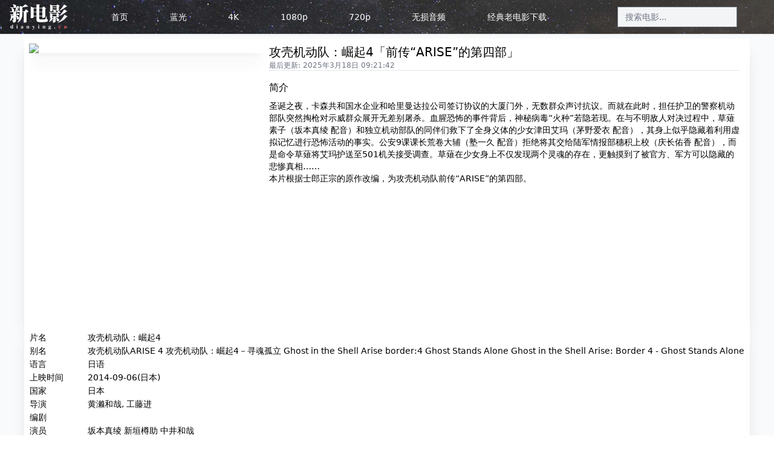

--- FILE ---
content_type: text/html; charset=utf-8
request_url: https://www.dianying.co/movies/ghost-in-the-shell-arise-border-4-ghost-stands-alone-2014-tt4016942
body_size: 8129
content:
<!DOCTYPE html>
<html lang="zh-CN" class="has-navbar-fixed-top">
  <head>
    <title>攻壳机动队：崛起4「前传“ARISE”的第四部」 - 高清电影天堂|磁力|迅雷|4K电影|1080p|720p-新电影</title>
<meta name="description" content="圣诞之夜，卡森共和国水企业和哈里曼达拉公司签订协议的大厦门外，无数群众声讨抗议。而就在此时，担任护卫的警察机动部队突然掏枪对示威群众展开无差别屠杀。血腥恐怖的事件背后，神秘病毒“火种”若隐若现。在与不明敌人对决过程中，草薙素子（坂本真绫 配音）和独立机动部队的同伴们救下了全身义体的少女津田艾玛（茅野爱衣 配音），其身上似乎隐藏着利用虚拟记忆进行恐怖活动的事实。公安9课课长荒卷大辅（塾一久">
<meta name="keywords" content="攻壳机动队：崛起4, 1080p, bluray, 720p, brrip, xvid, 新电影网, 4k电影, 4k, 高清, 电影天堂, 高清电影, 1080p电影, 免费电影, 蓝光电影, bt">
<link rel="canonical" href="https://www.dianying.co/movies/ghost-in-the-shell-arise-border-4-ghost-stands-alone-2014-tt4016942">
<link rel="search" type="application/opensearchdescription+xml" href="/opensearch.xml" title="新电影搜索">
    <meta name="renderer" content="webkit">
    <meta http-equiv="Content-Type" content="text/html; charset=UTF-8">

    <meta name='ir-site-verification-token' value='1010587558'>

        <link rel="apple-touch-icon" type="image/png" href="/assets/icons/apple-icon-57x57-5928b46974039dc83903bb4fe09d2aad8943be3849e6a8a96a9dfa8201fcc870.png" sizes="57x57" />
    <link rel="apple-touch-icon" type="image/png" href="/assets/icons/apple-icon-60x60-de1be7ccce158f4f9f2a926534f30aff238215d167b1ab6aa0509ac5726264fb.png" sizes="60x60" />
    <link rel="apple-touch-icon" type="image/png" href="/assets/icons/apple-icon-72x72-f582d519209963fa4b9b43b6092be88f9983d561ccd93ecee6cfe1d3f8f9acb8.png" sizes="72x72" />
    <link rel="apple-touch-icon" type="image/png" href="/assets/icons/apple-icon-76x76-a5fea8897074a4cb4c559696ef43740852cfdabe30935f0f5b6701b4494840cc.png" sizes="76x76" />
    <link rel="apple-touch-icon" type="image/png" href="/assets/icons/apple-icon-114x114-01b8457a7fd05410cf9461d43e1d7e4e7e3cdc6343b32bb240669a3e2f5b024b.png" sizes="114x114" />
    <link rel="apple-touch-icon" type="image/png" href="/assets/icons/apple-icon-120x120-6957684cf1327b135e2c1a24914ddf166276793c857e4c94c1ac44e478fff037.png" sizes="120x120" />
    <link rel="apple-touch-icon" type="image/png" href="/assets/icons/apple-icon-144x144-edd5f33e41e8eda92b48361985a10fd7227a7bae35468d0cfd6fcfd799a6310f.png" sizes="144x144" />
    <link rel="apple-touch-icon" type="image/png" href="/assets/icons/apple-icon-152x152-7e72a6b2293fcc62dcc0a422e960cadfb9ca61d38f3289cdacaeff3fc9e85bcd.png" sizes="152x152" />
    <link rel="apple-touch-icon" type="image/png" href="/assets/icons/apple-icon-180x180-063b926a043da22a931f78f6b24de442fcbdcc674a8585c25e11fe85d76d757d.png" sizes="180x180" />

    <link rel="icon" type="image/png" href="/assets/icons/android-icon-36x36-49483d22f483058ce0d27bc08433920f82027b4bdfe57d1a488477a719b6d2be.png" sizes="36x36" />
    <link rel="icon" type="image/png" href="/assets/icons/android-icon-48x48-213d1257549be30b1134841d80adcc94dd88227242653377f61f24f502a1c37e.png" sizes="48x48" />
    <link rel="icon" type="image/png" href="/assets/icons/android-icon-72x72-f582d519209963fa4b9b43b6092be88f9983d561ccd93ecee6cfe1d3f8f9acb8.png" sizes="72x72" />
    <link rel="icon" type="image/png" href="/assets/icons/android-icon-96x96-a05b3fb3d75f97a66d7d2298421d2f3639e4bf6a2524a59709df2cbd9465a5ce.png" sizes="96x96" />
    <link rel="icon" type="image/png" href="/assets/icons/android-icon-144x144-edd5f33e41e8eda92b48361985a10fd7227a7bae35468d0cfd6fcfd799a6310f.png" sizes="144x144" />

    <link rel="icon" type="image/png" href="/assets/icons/favicon-16x16-8a9544ede9278677fb350acff6078b13b17a17eeea3f313f2ed418c0497b4f7f.png" sizes="16x16" />
    <link rel="icon" type="image/png" href="/assets/icons/favicon-32x32-e87038ac35a1be2a5182a22b5083fe082a074aedbbd7e9dd55103db247af9b4f.png" sizes="32x32" />
    <link rel="icon" type="image/png" href="/assets/icons/favicon-96x96-a05b3fb3d75f97a66d7d2298421d2f3639e4bf6a2524a59709df2cbd9465a5ce.png" sizes="96x96" />
    <meta name="csrf-param" content="authenticity_token" />
<meta name="csrf-token" content="pYeKmJO_P5J-D86tqjOZqG-BpoK8lO8vX0iB_m565FR9BwdhWjapjquUBPENPITcR1jRRt3zCFPmE9a9SXJITg" />
    
    <link rel="stylesheet" href="/assets/application-d5b0dcb4229338c3b08773366132b86ab89e0d3f5e40dc1b9f8726af68722c09.css" data-turbo-track="reload" />
    <script src="/assets/application-365df84e42d7385478ea41516ee747d6c14ef8493bb7f52e5574e76091189123.js" data-turbo-track="reload" defer="defer"></script>

    <link href="https://hmcdn.baidu.com" rel="preconnect" crossorigin>
    <link href="https://res.wx.qq.com" rel="preconnect" crossorigin>

    <script src="https://res.wx.qq.com/connect/zh_CN/htmledition/js/wxLogin.js" data-turbolinks-track="reload" rel="dns-prefetch"></script>
    <script src="https://res.wx.qq.com/open/js/jweixin-1.6.0.js" data-turbolinks-track="reload" rel="dns-prefetch"></script>
  </head>
  <body data-env="production" class="w-full bg-white"
        data-controller="global">
    <div id="turbo-transition-slot" data-controller="turbo-transition"></div>
    <div class="flex flex-col min-h-screen" style="min-height: 100vh">
      <div class="fixed w-full z-30">
  <div class="fixed sm:relative w-full z-30 shadow-sm"  id="front-navbar">

  <div class="text-secondary-700 font-base"
       data-controller="navbar">
    <div class="container shadow-sm mx-auto p-0 flex flex-col divide-y md:divide-y-0 md:flex-row items-center justify-between text-sm text-center">

      <!-- mobile navbar -->
      <div class="md:hidden h-10 w-full flex flex-row items-center justify-between">
        <div class="text-center px-0 h-auto py-0 sm:px-6 flex flex-row justify-between">
          <a class="focus:outline-none flex align-items-center items-center my-0" href="/"><img class="w-22 h-10" alt="新电影logo" width="102" height="56" src="/assets/logo-w-b6215e0739417ebdb1785f80e40466c2fbedc0fdaf089797d49cb705ce67ee91.png" /></a>        </div>
          <form class="md:hidden bg-secondary-100 my-1 w-1/2 my-1 flex items-center rounded-full" action="/charts" accept-charset="UTF-8" method="get">
            <input type="text" id="mobile_search_q" name="q" minlength="2" value='' placeholder="搜索想了解的行业、公司" autocomplete=off class="rounded-full rounded-r-none w-full bg-secondary-100 text-xs text-center text-secondary-700 leading-6 focus:outline-none">

            <div class="object-none object-right">
              <button class="text-primary-400 p-0 hover:text-white hover:bg-primary-600 focus:outline-none w-8 h-8 flex items-center justify-center">
                <span class='iconfont iconsearch text-xl'></span>
              </button>
            </div>
</form>        <div class="px-3 flex flex-row items-center justify-center">
          <button class="md:hidden focus:outline-none focus:ring-0"
                  data-navbar-target="mobileMenuOpenControl"
                  data-action="click->navbar#toggle">
            <svg xmlns="http://www.w3.org/2000/svg" fill="none" viewBox="0 0 24 24" stroke="currentColor"
                      class="w-6 h-6 p-0 md:w-10 md:h-10 md:p-2 text-primary-500">
              <path stroke-linecap="round" stroke-linejoin="round" stroke-width="2" d="M4 6h16M4 12h16M4 18h16" />
            </svg>
          </button>
          <button class="hidden md:hidden focus:outline-none focus:ring-0"
                  data-navbar-target="mobileMenuCloseControl"
                  data-action="click->navbar#toggle">
            <svg xmlns="http://www.w3.org/2000/svg" fill="none" viewBox="0 0 24 24" stroke="currentColor"
                      class="w-6 h-6 p-0 md:w-10 md:h-10 md:p-2 text-primary-500 cursor-pointer">
              <path stroke-linecap="round" stroke-linejoin="round" stroke-width="2" d="M6 18L18 6M6 6l12 12" />
            </svg>
          </button>
        </div>
      </div>
      <!-- mobile navbar end -->

      <!-- desktop navbar -->
      <div class="hidden md:block text-center w-full px-3 md:w-auto h-auto md:px-4 py-0 md:py-0 sm:px-6 flex flex-row justify-between">
        <a class="focus:outline-none flex align-items-center items-center my-0 md:mb-0" href="/">
          <img class="md: w-24" alt="logo" src="/assets/logo-w-b6215e0739417ebdb1785f80e40466c2fbedc0fdaf089797d49cb705ce67ee91.png" />
</a>      </div>

      <a title="首页" class="navbar-item" href="/">首页</a>
      <a title="蓝光" data-navbar-target="navItem" class="hidden navbar-item" href="/channel/BluRay">蓝光</a>
      <a title="4k" data-navbar-target="navItem" class="hidden navbar-item" href="/channel/2160p">4K</a>
      <a title="1080p" data-navbar-target="navItem" class="hidden navbar-item" href="/channel/1080p">1080p</a>
      <a title="720p" data-navbar-target="navItem" class="hidden navbar-item" href="/channel/720p">720p</a>
      <a title="无损音频" data-navbar-target="navItem" class="hidden navbar-item" href="/channel/TrueHD">无损音频</a>
      <a title="20世纪经典怀旧老电影" data-navbar-target="navItem" class="hidden navbar-item" href="/channel/Classic">经典老电影下载</a>

      <div class="hidden w-1/4 h-8 md:flex flex-col items-center justify-center"> <!-- 固定宽度占位容器 -->
        <form class="movie_search" id="movie_search" action="/search" accept-charset="UTF-8" method="get">
          <input method="get" class="hidden md:inline-flex text-sm bg-secondary-100 w-full h-full flex items-center" placeholder="搜索电影..." type="search" name="q[pub_name_or_title_or_title_en_cont]" id="q_pub_name_or_title_or_title_en_cont" />
</form>      </div>

    </div>
  </div>

</div>

</div>

      <div id="flash">




</div>

      <div id="modal"
    data-controller="modal"
    data-turbo-cache="false"
    style="z-index: 100"
    class="modal-container fixed w-full animate-fade-in-down">

    <div id="modal-content"
        data-modal-target="content">
    </div>

    <div id="modal-overlay"
        data-modal-target="overlay"
        data-action="click->modal#close"
        class="modal-overlay hidden">
    </div>
</div>

      <div id="page-content-container" class="flex-grow flex flex-col container px-0 pt-10 md:pt-16 bg-secondary-50">
        <div class="container px-10">
  <div class="flex flex-col">
    <div class="flex flex-row box">
      <div class="flex flex-col w-1/3">
        <img class="shadow-xl" src="https://none.s3.pek3b.qingstor.com/movies/poster/tt401/tt4016942-9db1f7.jpg?X-Amz-Expires=600&amp;X-Amz-Date=20260121T053610Z&amp;X-Amz-Algorithm=AWS4-HMAC-SHA256&amp;X-Amz-Credential=KBGPAMPSEKACTISCKYQR%2F20260121%2Fpek3b%2Fs3%2Faws4_request&amp;X-Amz-SignedHeaders=host&amp;X-Amz-Signature=bea3acb597b2751304605d34e4bfb5eb60910863169470859e5399056ea776e8" />
        
      </div>
      <div class="flex flex-col w-2/3 mx-2">
        <h1 class="text-xl">
          攻壳机动队：崛起4「前传“ARISE”的第四部」
        </h1>
        <p class="text-xs text-gray-500">
          最后更新: 2025年3月18日 09:21:42
          <!-- Hero subtitle -->
        </p>
        <hr />
        <article class="mt-2">
            <h3 class="my-2">简介</h3>
            <div class="text-sm">圣诞之夜，卡森共和国水企业和哈里曼达拉公司签订协议的大厦门外，无数群众声讨抗议。而就在此时，担任护卫的警察机动部队突然掏枪对示威群众展开无差别屠杀。血腥恐怖的事件背后，神秘病毒“火种”若隐若现。在与不明敌人对决过程中，草薙素子（坂本真绫 配音）和独立机动部队的同伴们救下了全身义体的少女津田艾玛（茅野爱衣 配音），其身上似乎隐藏着利用虚拟记忆进行恐怖活动的事实。公安9课课长荒卷大辅（塾一久 配音）拒绝将其交给陆军情报部穗积上校（庆长佑香 配音），而是命令草薙将艾玛护送至501机关接受调查。草薙在少女身上不仅发现两个灵魂的存在，更触摸到了被官方、军方可以隐藏的悲惨真相……
<br />本片根据士郎正宗的原作改编，为攻壳机动队前传“ARISE”的第四部。</div>
        </article>
        <div class="text-center flex items-center justify-center h-56">
    <script type="text/javascript" src="//fox.dianying.co/source/dy/openjs/xen/common/v_uuu.js"></script>

</div>

      </div>
    </div>

        <div class="container text-sm box">
      <table class="table">
        <thead>
          <th class="w-24"></th>
          <th></th>
        </thead>
        <tbody class="">
          <tr>
            <td>片名</td>
            <td>攻壳机动队：崛起4</td>
          </tr>
          <tr>
            <td>别名</td>
            <td>攻壳机动队ARISE 4 攻壳机动队：崛起4－寻魂孤立 Ghost in the Shell Arise border:4 Ghost Stands Alone Ghost in the Shell Arise: Border 4 - Ghost Stands Alone</td>
          </tr>
          <tr>
            <td>语言</td>
            <td>日语</td>
          </tr>
          <tr>
            <td>上映时间</td>
            <td>2014-09-06(日本)</td>
          </tr>
          <tr>
            <td>国家</td>
            <td>日本</td>
          </tr>
          <tr>
            <td>导演</td>
            <td>黄濑和哉, 工藤进</td>
          </tr>
          <tr>
            <td>编剧</td>
            <td>            </td>
          </tr>
          <tr>
            <td>演员</td>
            <td>
              <span>坂本真绫</span>

              <span>新垣樽助</span>

              <span>中井和哉</span>
            </td>
          </tr>
          <tr>
            <td>片长</td>
            <td>59分钟</td>
          </tr>
          <tr>
            <td>年代</td>
            <td>2014</td>
          </tr>
          <tr>
            <td>类型</td>
            <td>剧情, 动作, 犯罪</td>
          </tr>
        </tbody>
      </table>
    </div>


      <div class="container text-xs my-4">
    <h3 class="text-2xl">影评</h3>
    <div class="grid gap-2 grid-cols-4">
      <p class="box rounded">
        “「一堆攻壳元素堆砌起来的渣渣。」——豆友  导演抓住攻壳的精髓了吗？没有。  剧情、动作、政斗、战争、科幻、犯罪、动画、悬疑……有了这些就是攻壳了？不，攻壳的核心是赛！博！朋！克！——赛博朋克！  缺少...“
        <a target="blank" href="https://movie.douban.com/review/7126989/">全文&gt;&gt;</a>
      </p>
    </div>
  </div>


    <div class="my-2 h-40 text-center flex items-center justify-center">
  <script type="text/javascript" src="//fox.dianying.co/common/avu/common/b/ews/openjs/k/resource/e.js"></script>
</div>


    <h3 class="text-2xl my-4">网络资源<span class="text-gray-500 text-sm ml-2">Ctrl+D 可以收藏本站哟</span></h3>


<div class="container">
      <div class="my-4">
    <div class="text-sm">
        <span class="tag rounded bg-gray-200">1080p电影</span>
        <span class="tag rounded bg-gray-200">BluRay蓝光原盘</span>
      <span class="tag rounded bg-gray-200">1.12 GB</span>
      <span class="tag rounded bg-gray-200">迅雷</span>
      <span class="tag rounded bg-gray-200">磁力</span>
    </div>
    <div style="text-overflow:ellipsis" class="flex items-center">
      <span class="is-hidden-mobile">Ghost.in.the.Shell.Arise.Border.4.Ghost.Stand.Alone.2014.JAPANESE.1080p*****</span>
      <form class="button_to" method="get" action="/movies/portal"><button data-turbo="true" data-method="get" class="mx-1 border border-success-500 text-success-500 text-sm px-2 py-1 btn-invitation baidu_event_link" type="submit">资源传送门</button></form>
    </div>
  </div>
  <div class="my-4">
    <div class="text-sm">
        <span class="tag rounded bg-gray-200">720p高清</span>
        <span class="tag rounded bg-gray-200">BluRay蓝光原盘</span>
      <span class="tag rounded bg-gray-200">726.58 MB</span>
      <span class="tag rounded bg-gray-200">迅雷</span>
      <span class="tag rounded bg-gray-200">磁力</span>
    </div>
    <div style="text-overflow:ellipsis" class="flex items-center">
      <span class="is-hidden-mobile">Ghost.in.the.Shell.Arise.Border.4.Ghost.Stand.Alone.2014*****</span>
      <form class="button_to" method="get" action="/movies/portal"><button data-turbo="true" data-method="get" class="mx-1 border border-success-500 text-success-500 text-sm px-2 py-1 btn-invitation baidu_event_link" type="submit">资源传送门</button></form>
    </div>
  </div>
  <div class="my-4">
    <div class="text-sm">
        <span class="tag rounded bg-gray-200">1080p电影</span>
        <span class="tag rounded bg-gray-200">BluRay蓝光原盘</span>
      <span class="tag rounded bg-gray-200">4.36 GB</span>
      <span class="tag rounded bg-gray-200">迅雷</span>
      <span class="tag rounded bg-gray-200">磁力</span>
    </div>
    <div style="text-overflow:ellipsis" class="flex items-center">
      <span class="is-hidden-mobile">Ghost.in.the.Shell.Arise.Border.4.Ghost.Stand.Alone.2014.1080p*****</span>
      <form class="button_to" method="get" action="/movies/portal"><button data-turbo="true" data-method="get" class="mx-1 border border-success-500 text-success-500 text-sm px-2 py-1 btn-invitation baidu_event_link" type="submit">资源传送门</button></form>
    </div>
  </div>

</div>


  </div>

  <div class="flex flex-col box" style="margin-top: 1rem;">
      <div class="grid gap-2 grid-cols-5">
      <div class="column is-half-mobile is-one-third-tablet is-one-quarters-desktop is-one-fifth-widescreen">
        <a href="/movies/still-human-2018-tt8497794">
          <figure class="image" style="height: auto;">
            <img rel="prev" class="poster" src="https://none.s3.pek3b.qingstor.com/movies/poster/tt849/tt8497794-db4db5.jpg?X-Amz-Expires=600&amp;X-Amz-Date=20260121T053610Z&amp;X-Amz-Algorithm=AWS4-HMAC-SHA256&amp;X-Amz-Credential=KBGPAMPSEKACTISCKYQR%2F20260121%2Fpek3b%2Fs3%2Faws4_request&amp;X-Amz-SignedHeaders=host&amp;X-Amz-Signature=a0f710d998f9367e6d1789fbdd1aa06b526886ff23e5699e44a9ecbb29d9ee21" />
          </figure>
          沦落人
</a>      </div>
      <div class="column is-half-mobile is-one-third-tablet is-one-quarters-desktop is-one-fifth-widescreen">
        <a href="/movies/rocketman-2019-tt2066051">
          <figure class="image" style="height: auto;">
            <img rel="prev" class="poster" src="https://none.s3.pek3b.qingstor.com/movies/poster/tt206/tt2066051-483695.jpg?X-Amz-Expires=600&amp;X-Amz-Date=20260121T053610Z&amp;X-Amz-Algorithm=AWS4-HMAC-SHA256&amp;X-Amz-Credential=KBGPAMPSEKACTISCKYQR%2F20260121%2Fpek3b%2Fs3%2Faws4_request&amp;X-Amz-SignedHeaders=host&amp;X-Amz-Signature=55908235047ae9aee478023c95645d1ab732b942953259875a5983f74932a268" />
          </figure>
          火箭人 
</a>      </div>
      <div class="column is-half-mobile is-one-third-tablet is-one-quarters-desktop is-one-fifth-widescreen">
        <a href="/movies/parasite-2019-tt6751668">
          <figure class="image" style="height: auto;">
            <img rel="prev" class="poster" src="https://none.s3.pek3b.qingstor.com/movies/poster/tt675/tt6751668-3a8e7a.jpg?X-Amz-Expires=600&amp;X-Amz-Date=20260121T053610Z&amp;X-Amz-Algorithm=AWS4-HMAC-SHA256&amp;X-Amz-Credential=KBGPAMPSEKACTISCKYQR%2F20260121%2Fpek3b%2Fs3%2Faws4_request&amp;X-Amz-SignedHeaders=host&amp;X-Amz-Signature=e7cbd9b20d3be5a307a4f1917d3f0f35f93cbcbf76931c8ae8b7e5e67714c185" />
          </figure>
          寄生虫 
</a>      </div>
      <div class="column is-half-mobile is-one-third-tablet is-one-quarters-desktop is-one-fifth-widescreen">
        <a href="/movies/alita-battle-angel-2019-tt0437086">
          <figure class="image" style="height: auto;">
            <img rel="prev" class="poster" src="https://none.s3.pek3b.qingstor.com/movies/poster/tt043/tt0437086-db5a51.jpg?X-Amz-Expires=600&amp;X-Amz-Date=20260121T053610Z&amp;X-Amz-Algorithm=AWS4-HMAC-SHA256&amp;X-Amz-Credential=KBGPAMPSEKACTISCKYQR%2F20260121%2Fpek3b%2Fs3%2Faws4_request&amp;X-Amz-SignedHeaders=host&amp;X-Amz-Signature=e29bc1d4d927ac9f1d93583e65c720c374a3b4a7ebe2cd60af7fdfadf3948ab4" />
          </figure>
          阿丽塔：战斗天使 
</a>      </div>
      <div class="column is-half-mobile is-one-third-tablet is-one-quarters-desktop is-one-fifth-widescreen">
        <a href="/movies/the-secret-life-of-pets-2-2019-tt5113040">
          <figure class="image" style="height: auto;">
            <img rel="prev" class="poster" src="https://none.s3.pek3b.qingstor.com/movies/poster/tt511/tt5113040-13b891.jpg?X-Amz-Expires=600&amp;X-Amz-Date=20260121T053610Z&amp;X-Amz-Algorithm=AWS4-HMAC-SHA256&amp;X-Amz-Credential=KBGPAMPSEKACTISCKYQR%2F20260121%2Fpek3b%2Fs3%2Faws4_request&amp;X-Amz-SignedHeaders=host&amp;X-Amz-Signature=d3f70ffc6d6409ef3b5366d964de53cddd29366ae3e124a55df581fe8d0c14c1" />
          </figure>
          爱宠大机密2 
</a>      </div>
  </div>

    <!-- ID:u6462167 1024x90 -->
<div class="text-center flex items-center justify-center h-24">
  <script type="text/javascript" src="//fox.dianying.co/common/kfeb/e-u/source/oe/production/g.js"></script>
</div>

  </div>

</div>

      </div>
    </div>
  <script defer src="https://static.cloudflareinsights.com/beacon.min.js/vcd15cbe7772f49c399c6a5babf22c1241717689176015" integrity="sha512-ZpsOmlRQV6y907TI0dKBHq9Md29nnaEIPlkf84rnaERnq6zvWvPUqr2ft8M1aS28oN72PdrCzSjY4U6VaAw1EQ==" data-cf-beacon='{"version":"2024.11.0","token":"f2e57043eab04c60886db6ededea0741","r":1,"server_timing":{"name":{"cfCacheStatus":true,"cfEdge":true,"cfExtPri":true,"cfL4":true,"cfOrigin":true,"cfSpeedBrain":true},"location_startswith":null}}' crossorigin="anonymous"></script>
</body>
  <footer class="footer container text-center justify-center text-sm text-gray-500 flex flex-col mt-2">
  <p>
    本站为资讯类网站，信息来自于互联网搜索，不提供任何影视作品的上传、下载、存储、播放等服务，版权归属原电影制作公司
  </p>
  <p>
    若有其他问题，请发邮件至<a href="/cdn-cgi/l/email-protection" class="__cf_email__" data-cfemail="b8dbd7d6ccd9dbcce7cdcbf8dcd1d9d6c1d1d6df96dbd7">[email&#160;protected]</a>，我们将在24小时内处理
  </p>
  <a target="_blank" class="text-gray-500" href="https://beian.miit.gov.cn">京ICP备12032824号-5</a>
  <a target="_blank" class="text-gray-500" href="http://www.beian.gov.cn/portal/registerSystemInfo?recordcode=65020302000124">新公网安备 65020302000124号</a>
    <script data-cfasync="false" src="/cdn-cgi/scripts/5c5dd728/cloudflare-static/email-decode.min.js"></script><script>
    var _hmt = _hmt || [];
    (function () {
      var hm = document.createElement("script");
      hm.src = "https://hm.baidu.com/hm.js?2590d7ee11e31f3dc1a41fed5df7a547";
      var s = document.getElementsByTagName("script")[0];
      s.parentNode.insertBefore(hm, s);
    })();
  </script>

  <!-- Global site tag (gtag.js) - Google Analytics -->
  <script async src="https://www.googletagmanager.com/gtag/js?id=UA-162047573-1"></script>
  <script>
    window.dataLayer = window.dataLayer || [];
    function gtag(){dataLayer.push(arguments);}
    gtag('js', new Date());

    gtag('config', 'UA-162047573-1');
  </script>

    <script async src="https://pagead2.googlesyndication.com/pagead/js/adsbygoogle.js"></script>
  <script>
    (adsbygoogle = window.adsbygoogle || []).push({
      google_ad_client: "ca-pub-7565556478619194",
      enable_page_level_ads: true
    });
  </script>

  <!-- 启用移动端智能广告 -->
<script>window.BAIDU_DUP_AUTO_AD = true;</script>

<!-- 多条广告如下脚本只需引入一次 -->
<script type="text/javascript" src="//cpro.baidustatic.com/cpro/ui/cm.js" async="async" defer="defer">
</script>

<!-- 多彩云-->
<script type="text/javascript" src="//cpro.baidustatic.com/cpro/ui/c.js"></script>

    <script>
    (function () {
      var bp = document.createElement('script');
      var curProtocol = window.location.protocol.split(':')[0];
      if (curProtocol === 'https') {
        bp.src = 'https://zz.bdstatic.com/linksubmit/push.js';
      } else {
        bp.src = 'http://push.zhanzhang.baidu.com/push.js';
      }
      var s = document.getElementsByTagName("script")[0];
      s.parentNode.insertBefore(bp, s);
    })();
  </script>

  
</footer>

</html>


--- FILE ---
content_type: text/html; charset=utf-8
request_url: https://www.google.com/recaptcha/api2/aframe
body_size: 267
content:
<!DOCTYPE HTML><html><head><meta http-equiv="content-type" content="text/html; charset=UTF-8"></head><body><script nonce="w1tN8yVZEnCAYa9uZ_KfIA">/** Anti-fraud and anti-abuse applications only. See google.com/recaptcha */ try{var clients={'sodar':'https://pagead2.googlesyndication.com/pagead/sodar?'};window.addEventListener("message",function(a){try{if(a.source===window.parent){var b=JSON.parse(a.data);var c=clients[b['id']];if(c){var d=document.createElement('img');d.src=c+b['params']+'&rc='+(localStorage.getItem("rc::a")?sessionStorage.getItem("rc::b"):"");window.document.body.appendChild(d);sessionStorage.setItem("rc::e",parseInt(sessionStorage.getItem("rc::e")||0)+1);localStorage.setItem("rc::h",'1768973793153');}}}catch(b){}});window.parent.postMessage("_grecaptcha_ready", "*");}catch(b){}</script></body></html>